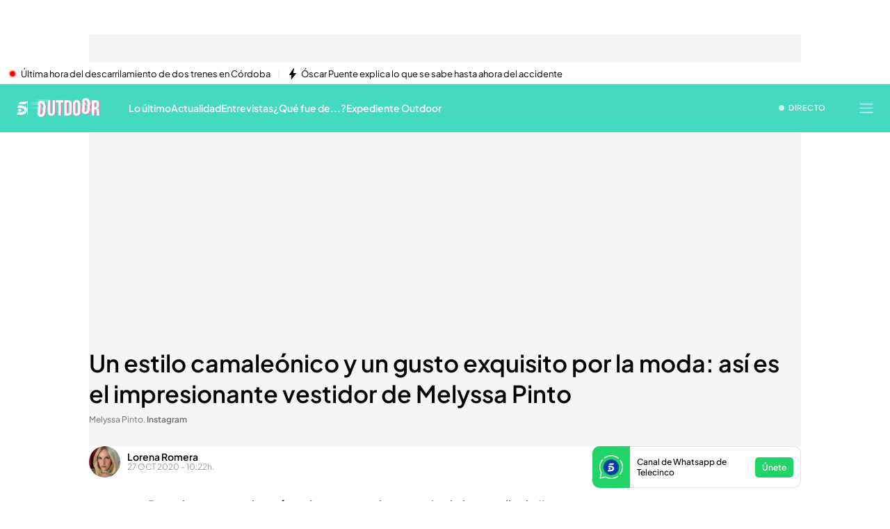

--- FILE ---
content_type: application/x-javascript
request_url: https://baul.mediaset.es/dist-maivs-modules/_astro/index.g3nmgqAB.js
body_size: 120
content:
import{j as g}from"./jsx-runtime.PRPpl5vZ.js";import"./index.RYns6xqu.js";import{h as u}from"./_rest_.edc204e0.BFQ8SN6h.js";const D=({children:t,className:e,href:a,id:r,isDraggable:o,isButton:l,onClick:s,onMouseEnter:n,rel:i,style:d,target:p,title:c,role:h,agth:m,ariaLabel:f,...b})=>l?g.jsx("button",{className:e||u.button,"data-agth":m,draggable:o,onClick:()=>s?.(r),onDragStart:t=>{t.preventDefault(),t.stopPropagation()},onMouseEnter:n,rel:i&&"dofollow"!==i?i:void 0,style:d,formTarget:p,title:c,"aria-label":f,...b,children:t||c}):g.jsx("a",{className:e||u.link,"data-agth":m,draggable:o,href:a,onDragStart:t=>{t.preventDefault(),t.stopPropagation()},onMouseEnter:n,rel:i&&"dofollow"!==i?i:void 0,style:d,target:p,title:c,role:h,"aria-label":f,...b,children:t||c});export{D as L};